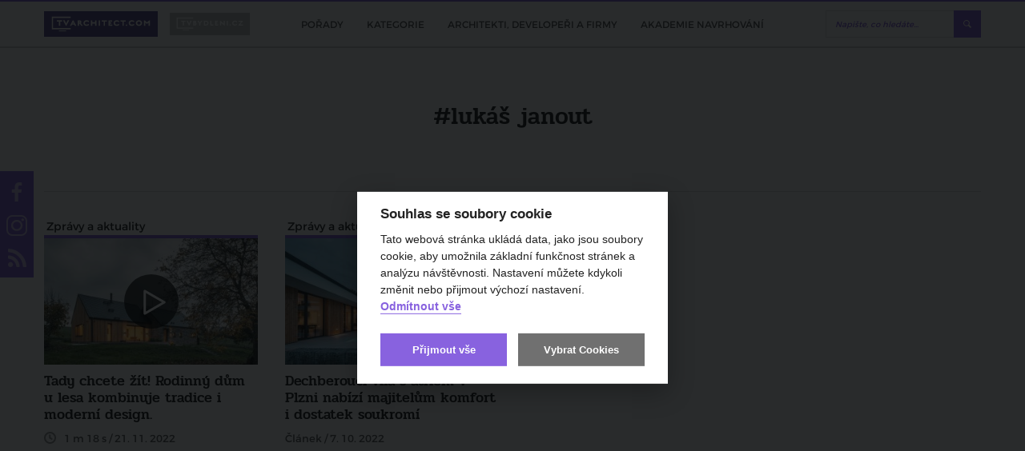

--- FILE ---
content_type: text/html; charset=utf-8
request_url: https://www.tvarchitect.com/tag/lukas-janout/
body_size: 43852
content:
<!DOCTYPE html>
<html lang="cs">
<head>
    <meta charset="utf-8">
    <meta http-equiv="X-UA-Compatible" content="IE=edge">
            <title>lukáš janout | TVarchitect.com</title>
                <meta name="robots" content="index, follow"/>
                <link rel="canonical" href="https://www.tvarchitect.com/tag/lukas-janout//">
    
            <meta name="twitter:card" content="summary_large_image"/>
                <meta property="og:title" content="lukáš janout"/>
        <meta property="twitter:title" content="lukáš janout"/>
        <meta itemprop="name" content="lukáš janout">
    
            <meta property="og:description" content="TV Architect &ndash; luk&aacute;&scaron; janout &raquo; Chcete vědět, co se stav&iacute; ve Va&scaron;&iacute; lokalitě a proč? TV Architect V&aacute;m přin&aacute;&scaron;&iacute; zpravodajstv&iacute; o pl&aacute;nov&aacute;n&iacute; staveb a architektuře v ČR. Jsme kombinace online..."/>
        <meta itemprop="description" content="TV Architect &ndash; luk&aacute;&scaron; janout &raquo; Chcete vědět, co se stav&iacute; ve Va&scaron;&iacute; lokalitě a proč? TV Architect V&aacute;m přin&aacute;&scaron;&iacute; zpravodajstv&iacute; o pl&aacute;nov&aacute;n&iacute; staveb a architektuře v ČR. Jsme kombinace online...">
    
            <meta name="description" content="TV Architect &ndash; luk&aacute;&scaron; janout &raquo; Chcete vědět, co se stav&iacute; ve Va&scaron;&iacute; lokalitě a proč? TV Architect V&aacute;m přin&aacute;&scaron;&iacute; zpravodajstv&iacute; o pl&aacute;nov&aacute;n&iacute; staveb a architektuře v ČR. Jsme kombinace online..."/>
    
            <meta property="og:image" content="https://www.tvarchitect.com/images/social.png"/>
        <meta property="twitter:image" content="https://www.tvarchitect.com/images/social.png"/>
        <meta itemprop="image" content="https://www.tvarchitect.com/images/social.png">
        <meta property="og:url" content="https://www.tvarchitect.com/tag/lukas-janout/"/>

    <meta name="viewport" content="width=device-width, initial-scale=1.0, user-scalable=1">
    <meta name="author" content="Beneš & Michl, www.benes-michl.cz">
    <meta property="fb:app_id" content="488431421492942"/>

    <link rel="alternate" type="application/rss+xml" href="https://www.tvarchitect.com/rss/" />
    
    <link rel="stylesheet" href="https://cdn.jsdelivr.net/gh/orestbida/cookieconsent@v2.7.2/dist/cookieconsent.css">

    <link rel="shortcut icon" type="image/x-icon" href="https://www.tvarchitect.com/favicon.ico?v2">
    <link rel="apple-touch-icon" href="https://www.tvarchitect.com/apple-touch-icon.png?v2">

    <script src="https://cdn.jsdelivr.net/hls.js/latest/hls.min.js"></script>
    <link rel="stylesheet" href="//releases.flowplayer.org/7.2.7/skin/skin.css">

    <link rel="stylesheet" href="https://www.tvarchitect.com/public/main.css?v1751974902" media="screen">
    <link rel="stylesheet" href="https://www.tvarchitect.com/public/print.css?v1751974902" media="print">

    <script src="https://ajax.googleapis.com/ajax/libs/jquery/3.2.1/jquery.min.js"></script>
    <script>!window.jQuery && document.write("<script src='https://www.tvarchitect.com/public/jquery-3.2.1.min.js'><\/script>")</script>
    <script src="https://cdn.jsdelivr.net/npm/hls.js@0.11.0/dist/hls.light.min.js"></script>
    <script src="//releases.flowplayer.org/7.2.7/commercial/flowplayer.min.js"></script>
    <script src="//releases.flowplayer.org/vod-quality-selector/flowplayer.vod-quality-selector.js"></script>

    <link rel="alternate" type="application/rss+xml" href="https://www.tvarchitect.com/rss/" title="Všechny informace" />
    
    
        <script>
            if (!document.implementation.hasFeature("http://www.w3.org/TR/SVG11/feature#Image", "1.1")) {
                document.documentElement.className = "no-svg";
            }
        </script>

        <!-- Google Tag Manager -->
        <script type="text/plain" data-cookiecategory="gtm">(function(w,d,s,l,i){w[l]=w[l]||[];w[l].push({'gtm.start':
                    new Date().getTime(),event:'gtm.js'});var f=d.getElementsByTagName(s)[0],
                j=d.createElement(s),dl=l!='dataLayer'?'&l='+l:'';j.async=true;j.src=
                'https://www.googletagmanager.com/gtm.js?id='+i+dl;f.parentNode.insertBefore(j,f);
            })(window,document,'script','dataLayer','GTM-5734ZR7');
        </script>
        <!-- End Google Tag Manager -->

    
    <script>
        var home_url = 'https://www.tvarchitect.com/';
        var domain = '';
        var current_page = 'https://www.tvarchitect.com/tag/lukas-janout/';
        var translate = {"agreement_required":"Bez souhlasu s V\u0161eobecn\u00fdmi obchodn\u00edmi podm\u00ednkami nelze pokra\u010dovat.","alphabeth_name_url":"abecedne","article_name_url":"clanek","author":"Autor","cc_accept_all":"P\u0159ijmout v\u0161e","cc_close":"Zav\u0159\u00edt","cc_cookie_preferences":"P\u0159edvolby soubor\u016f cookie","cc_cookie_settings":"Nastaven\u00ed Cookies","cc_cookies_description":"Tato webov\u00e1 str\u00e1nka ukl\u00e1d\u00e1 data, jako jsou soubory cookie, aby umo\u017enila z\u00e1kladn\u00ed funk\u010dnost str\u00e1nek a anal\u00fdzu n\u00e1v\u0161t\u011bvnosti. Nastaven\u00ed m\u016f\u017eete kdykoli zm\u011bnit nebo p\u0159ijmout v\u00fdchoz\u00ed nastaven\u00ed.\r\n<br>\r\n<button id=\"decline-cookies\" type=\"button\" class=\"cc-link\">Odm\u00edtnout v\u0161e<\/button>","cc_more_info_description":"Pro v\u00edce informac\u00ed o mo\u017enosti nastaven\u00ed cookies m\u016f\u017eete vyu\u017e\u00edt odkaz <a class=\"cc-link\" href=\"https:\/\/www.tvarchitect.com\/zasady-pouzivani-souboru-cookie\/\">zde<\/a>.","cc_more_info_title":"V\u00edce informac\u00ed","cc_reject_all":"Odm\u00edtnout v\u0161e","cc_save_settings":"Ulo\u017eit nastaven\u00ed","cc_usage_description":"S v\u00fdjimkou z\u00e1kladn\u00edch soubor\u016f cookie (nezbytn\u011b nutn\u00fdch), kter\u00e9 jsou nezbytn\u00e9 pro fungov\u00e1n\u00ed webov\u00e9 str\u00e1nky, soubory cookie nastav\u00edme do va\u0161eho po\u010d\u00edta\u010de, telefonu nebo za\u0159\u00edzen\u00ed a\u017e po z\u00edsk\u00e1n\u00ed va\u0161eho souhlasu. Pro ka\u017edou kategorii si m\u016f\u017eete vybrat, zda se chcete p\u0159ihl\u00e1sit\/odhl\u00e1sit, kdykoli budete cht\u00edt, sta\u010d\u00ed v z\u00e1pat\u00ed webu zvolit mo\u017enost Nastaven\u00ed cookies","cc_usage_title":"Souhlas se soubory cookie","cc_we_use_cookies":"Souhlas se soubory cookie","cin_incorrect":"I\u010cO firmy je zadan\u00e9 ve \u0161patn\u00e9m tvaru.","close":"zav\u0159\u00edt","content_article_title":"\u010cl\u00e1nek","content_gallery_title":"Fotogalerie","content_profil_title":"Profil","created_in":"Vytvo\u0159eno v","customer_exists":"U\u017eivatel s t\u00edmto emailem ji\u017e existuje.","default_sort":"V\u00fdchoz\u00ed","description_title":"Popis","discussion":"Diskuze","email_incorrect":"Zadejte pros\u00edm email ve spr\u00e1vn\u00e9m tvaru.","email_required":"Zadejte pros\u00edm sv\u016fj email.","enter_password":"Zadejte heslo","follow_also":"Sledujte tak\u00e9","follow_news":"Odeb\u00edrat novinky","footer_follow":"Sledujte n\u00e1s na","forgotten_password":"Zapomenut\u00e9 heslo","form_login_header":"Ji\u017e m\u00e1te registraci? P\u0159ihlaste se kliknut\u00edm zde!","form_login_submit":"P\u0159ihl\u00e1sit se","form_registration_header":"Z\u00edskejte p\u0159\u00edstup k cel\u00e9mu kurzu 11 lekc\u00ed","form_registration_standard_price":"5 500 K\u010d","form_registration_standard_price_text":"Standardn\u00ed cena osobn\u00edch kurz\u016f je","form_registration_submit":"Absolvujte kurz 11 lekc\u00ed nyn\u00ed za zv\u00fdhodn\u011bnou cenu","form_registration_switch":"Je\u0161t\u011b nem\u00e1te p\u0159ihla\u0161ovac\u00ed \u00fadaje? Zaregistrujte se kliknut\u00edm zde.","form_registration_vat_inc":"K\u010d v\u010d.\u00a0DPH","full_name_required":"Zadejte pros\u00edm Va\u0161e cel\u00e9 jm\u00e9no odd\u011blen\u00e9 mezerou.","home_most_recent_title":"Nejnov\u011bj\u0161\u00ed","home_most_viewed_title":"Nejsledovan\u011bj\u0161\u00ed","home_news_upradetes_title":"Zpr\u00e1vy a aktuality","channel_list_title":"Seznam po\u0159ad\u016f","channel_title":"Po\u0159ad","choose_section":"Vybrat sekci","inactive_account":"\u00da\u010det bohu\u017eel nen\u00ed aktivovan\u00fd.","input_company":"Nakupujete na firmu? Zadejte I\u010c (nepovinn\u00e9)","input_condition_agreement":"Souhlas\u00edm s <a href=\"\/obchodni-podminky\" target=\"_blank\">V\u0161eobecn\u00fdmi obchodn\u00edmi podm\u00ednkami<\/a>","input_email":"Email","input_name":"Jm\u00e9no a p\u0159\u00edjmen\u00ed","input_new_password":"Vytvo\u0159te si vlastn\u00ed heslo, kter\u00fdm se budete p\u0159ihla\u0161ovat","input_newsletter_agreement":"Nesouhlas\u00edm se zas\u00edl\u00e1m novinek pravideln\u00fdm newsletterem","input_password":"Heslo","input_password_validate":"Heslo pro kontrolu","login":"P\u0159ihl\u00e1sit","logo_claim":"Spojujeme sv\u011bt architektury","logout":"Odhl\u00e1sit se","missing_pass":"Nen\u00ed zadan\u00e9 heslo.","more":"v\u00edce","more_channels":"V\u00edce po\u0159ad\u016f","more_news":"v\u00edce novinek","more_news_updates":"V\u00edce","most_recent_name_url":"nejnovejsi","most_viewed_name_url":"nejsledovanejsi","name_required":"Zadejte pros\u00edm sv\u00e9 cel\u00e9 jm\u00e9no.","name_url_profile":"profil","name_url_subscribe":"odber-novinek","new_password_success":"Heslo bylo \u00fasp\u011b\u0161n\u011b zm\u011bn\u011bno. <a href=\"https:\/\/tvarchitect.com\/channel\/akademie-navrhovani\/\">Pokra\u010dujte na videa <\/a>","news_updates_name_url":"zpravy-a-aktuality","newsletter":"Odb\u011br novinek","newsletter_description":"Zaj\u00edmaj\u00ed V\u00e1s\u00a0novinky ze\u00a0sv\u011bta architektury, stavebnictv\u00ed a\u00a0developmentu?<br>\r\nZanechte n\u00e1m\u00a0sv\u016fj\u00a0e-mail a\u00a0nic\u00a0V\u00e1m\u00a0neunikne!","newsletter_email_error":"Zadali jste neplatnou e-mailovou adresu.","newsletter_email_success":"V\u00e1\u0161 e-mail byl \u00fasp\u011b\u0161n\u011b zaregistrov\u00e1n.","newsletter_placeholder":"Chci odeb\u00edrat novinky","newsletter_placeholder_email":"V\u00e1\u0161 e-mail","next_content":"Dal\u0161\u00ed obsah","no_email_found":"Zadan\u00fd email neexistuje v datab\u00e1zi.","no_result":"\u017d\u00e1dn\u00e1 videa","no_user_found":"U\u017eivatel s t\u00edmto emailem nebyl nalezen.","only_lang_videos":"Jen videa v CZ","other_channels":"Dal\u0161\u00ed po\u0159ady","paid_section_pending_subject":"Zm\u011bna stavu platby","paid_section_repeat_subject":"Mo\u017enost opakovat platbu","paid_section_success_subject":"V\u00edtejte v Akademii navrhov\u00e1n\u00ed","partners_title":"Partne\u0159i","password_change":"Zm\u011bnit heslo","password_length":"D\u00e9lka hesla mus\u00ed b\u00fdt alespo\u0148 8 znak\u016f.","password_recovery":"Obnova hesla","password_recovery_success":"Odkaz pro zm\u011bnu hesla byl odesl\u00e1n.","password_required":"Zadejte pros\u00edm heslo k \u00fa\u010dtu.","password_verify":"Zadejte pros\u00edm sv\u00e9 heslo pro kontrolu.","password_wrong":"Heslo k \u00fa\u010dtu nen\u00ed spr\u00e1vn\u00e9.","passwords_not_same":"Zadan\u00e1 hesla se neshoduj\u00ed.","payment_pending_header":"\u010cek\u00e1me na p\u0159ips\u00e1n\u00ed platby","payment_pending_link":"Stav platby m\u016f\u017eete zj\u00edstit zde","payment_pending_text":"\u010c\u00e1stka za plnou verzi Akademii navrhov\u00e1n\u00ed zat\u00edm nedorazila na n\u00e1\u0161 \u00fa\u010det. Jakmile bude transakce prost\u0159ednictv\u00edm platebn\u00ed br\u00e1ny GoPay dokon\u010dena, bude V\u00e1\u0161 \u00fa\u010det aktivov\u00e1n.","payment_success_header":"Platba \u00fasp\u011b\u0161n\u00e1","payment_success_text":"Poda\u0159ilo se realizovat platbu. M\u016f\u017eete se p\u0159ihl\u00e1sit a sledovat plnou verzi Akademie navrhov\u00e1n\u00ed. ","popup_paid_section_show":"Absolvovat cel\u00fd kurz jen za","popup_short_video_button":"P\u0159ej\u00edt k p\u0159ihl\u00e1\u0161en\u00ed","popup_short_video_show":"Z\u00edskat p\u0159\u00edstup k cel\u00e9mu kurzu","popup_short_video_text":"Pro zhl\u00e9dnut\u00ed cel\u00e9ho videa se mus\u00edte p\u0159ihl\u00e1sit.","profiles_list_title":"Seznam profil\u016f","project_title":"Projekt","read_more":"\u010d\u00edst v\u00edce","recommended":"Doporu\u010dujeme","redakce_sk":"SK redakce TV Architect","registration":"Registrace","registration_confirmation_subject":"Akademie navrhov\u00e1n\u00ed interi\u00e9r\u016f - Potvrzen\u00ed registrace","review_add":"P\u0159idat recenzi","review_bad_stars":"Po\u010det hv\u011bzdi\u010dek nespad\u00e1 do povolen\u00e9ho intervalu.","review_edit_disabled":"Recenzi aktu\u00e1ln\u011b nelze editovat.","review_exists":"Va\u0161e recenze ji\u017e byla ulo\u017eena. Recenzi nelze editovat.","review_form_header":"Recenze Akademie navrhov\u00e1n\u00ed","review_header":"Zku\u0161enosti absolvent\u016f","review_long_text":"Zadan\u00fd text je p\u0159\u00edli\u0161 dlouh\u00fd.","review_no_stars":"Pros\u00edm zadejte po\u010det hv\u011bzdi\u010dek.","review_no_text":"Pros\u00edm zadejte text recenze.","review_stars":"Po\u010det hv\u011bzdi\u010dek *","review_submit":"Odeslat recenzi","review_success":"Recenze byla \u00fasp\u011b\u0161n\u011b p\u0159id\u00e1na.","review_text":"Text recenze *","search_articles_name_url":"clanky","search_articles_title":"\u010cl\u00e1nky","search_btn":"Vyhledat","search_categories_name_url":"kategorie","search_category_title":"Po\u0159ady","search_contents_name_url":"obsah","search_channels_title":"Po\u0159ady","search_more":"V\u00edce","search_more_articles":"V\u00edce \u010dl\u00e1nk\u016f","search_name_url":"vyhledavani","search_profile_name_url":"profil","search_profile_title":"Profily","search_title":"Vyhled\u00e1v\u00e1n\u00ed","search_videos_title":"Videa","share":"Sd\u00edlet na","share_copy_clipboard":"Zkop\u00edrovat do schr\u00e1nky","share_copy_code":"K\u00f3d byl zkop\u00edrov\u00e1n","share_link_title":"Vlo\u017eit","share_title":"Vlo\u017ete video na sv\u016fj web","sort_alphabeth":"Abecedn\u011b","sort_by":"\u0158adit dle","submenu_categories":"Podkategorie","submenu_recent":"Nejnov\u011bj\u0161\u00ed videa v kategorii","subscribe_newsletters":"Odeb\u00edrat novinky","tag_next":"dal\u0161\u00ed","token_expired":"Token pro obnovu hesla nen\u00ed spr\u00e1vn\u00fd nebo ji\u017e vypr\u0161ela expirace.","video_name_url":"video","wrong_pass":"Chybn\u011b zadan\u00e9 heslo."};
    </script>

        </head>
<body>

    <!-- Google Tag Manager (noscript) -->
    <noscript><iframe src="https://www.googletagmanager.com/ns.html?id=GTM-5734ZR7"
                      height="0" width="0" style="display:none;visibility:hidden"></iframe></noscript>
<!-- End Google Tag Manager (noscript) -->

    <div id="fb-root"></div>
    <script type="text/plain" data-cookiecategory="gtm">(function (d, s, id) {
            var js, fjs = d.getElementsByTagName(s)[0];
            if (d.getElementById(id)) return;
            js = d.createElement(s);
            js.id = id;

        js.src = "//connect.facebook.net/cs_CZ/sdk.js#xfbml=1&version=v2.9&appId=488431421492942";


            fjs.parentNode.insertBefore(js, fjs);
        }(document, 'script', 'facebook-jssdk'));</script>


    
        <script>
            (function(i,s,o,g,r,a,m){i['GoogleAnalyticsObject']=r;i[r]=i[r]||function(){
                (i[r].q=i[r].q||[]).push(arguments)},i[r].l=1*new Date();a=s.createElement(o),
                m=s.getElementsByTagName(o)[0];a.async=1;a.src=g;m.parentNode.insertBefore(a,m)
            })(window,document,'script','https://www.google-analytics.com/analytics.js','ga');

            ga('create', 'UA-108010315-1', 'auto', {
                'anonymizeIp': true,
                'storage': 'none'
            });
            ga('send', 'pageview');
        </script>
    

<div class="topbar">
    <div class="topbar__in">
        <div class="topbar__list">
            <li class="topbar__item">
                <a href="https://www.tvarchitect.com/" class="topbar__link  topbar__link--active" title="tvarchitect.com">
                    <img src="https://www.tvarchitect.com/images/logo-tvarchitect-com.svg?v3" alt="tvarchitect.com" title="tvarchitect.com"
                         style="height:28px;">
                </a>
            </li>
            <li class="topbar__item">
                <a href="https://www.tvbydleni.cz/" class="topbar__link" title="tvbydleni.cz">
                    <img src="https://www.tvarchitect.com/images/logo-tvbydleni.svg?v2" alt="tvbydleni.cz" title="tvbydleni.cz"
                         style="width: 100px; height:28px;">
                </a>
            </li>
        </div>

        <div class="topbar__nav">
            <div class="nav">
                <div class="nav__in">
                    <div class="nav__overlay"></div>
                    <div class="nav__toggle">
                        <span class="nav__burger"></span>
                        <span class="nav__burger"></span>
                        <span class="nav__burger"></span>
                        <span class="nav__toggle__text">MENU</span>
                    </div>
                    <div class="nav__list">
                        <ul>
                                                            <li class="nav__item ">
                                    <a href="https://www.tvarchitect.com/channel/"
                                       title="Pořady">
                                        <span class="nav__title">
                                            Pořady
                                        </span>
                                    </a>

                                </li>
                                                            <li class="nav__item ">
                                    <a href="https://www.tvarchitect.com/architektura-a-development/"
                                       title="Kategorie">
                                        <span class="nav__title">
                                            Kategorie
                                        </span>
                                    </a>

                                </li>
                                                            <li class="nav__item ">
                                    <a href="https://www.tvarchitect.com/profil/"
                                       title="Architekti, developeři a firmy">
                                        <span class="nav__title">
                                            Architekti, developeři a firmy
                                        </span>
                                    </a>

                                </li>
                                                            <li class="nav__item ">
                                    <a href="https://www.tvarchitect.com/channel/akademie-navrhovani/"
                                       title="Akademie navrhování">
                                        <span class="nav__title">
                                            Akademie navrhování
                                        </span>
                                    </a>

                                </li>
                            
                            <li class="nav__item nav__item--subscribe--new">
                                <a class="btn btn--subscribe popup-show-float" href="#subscribe" title="ODEBÍRAT NOVINKY">
                                    ODEBÍRAT NOVINKY
                                </a>
                            </li>
                        </ul>
                    </div>
                </div>
            </div><!--/.nav-->
        </div>

        <div class="head__search">
            <div class="head__search__overlay"></div>
            <div class="head__search__toggle"></div>
            <div class="head__search__form">
                <form action="https://www.tvarchitect.com/vyhledavani/">
                    <input type="text" name="q" autocomplete="off" id="search" placeholder="Napište, co hledáte...">
                    <input type="submit" value="Hledej">
                </form>
            </div>
        </div>
            </div>
</div>

<div class="head">
    <a class="head__subscribe popup-show-float" href="#subscribe" title="ODEBÍRAT NOVINKY">
        ODEBÍRAT NOVINKY
    </a>

</div><!--/.head-->



    <div class="crumbs">
            <div class="crumbs__placeholder">&nbsp;</div>
    </div>
<div class="main">
    <div class="intro">
    <h1 title="lukáš janout">#lukáš janout</h1>
</div>

    <div class="video">
        <div class="video__list video__list--compact">
            
                        <div class="video__item  video__item--video">
                <span class="video__cat">
                                            Zprávy a aktuality
                                    </span>
                                <a href="https://www.tvarchitect.com/video/rodinny-dum-u-lesa-kombinuje-tradice-i-moderni-design/"
                   class="video__link">
                    <div class="video__img ">
                        <img src="https://www.tvarchitect.com/rodinny-dum-u-lesa-kombinuje-tradice-i-moderni-design-photo-v-4708-316-187-.jpeg"
                             alt="Tady chcete žít! Rodinný dům u lesa kombinuje tradice i moderní design." title="Tady chcete žít! Rodinný dům u lesa kombinuje tradice i moderní design.">
                    </div>

                    
                    <div class="video__title">
                                                <h3 title="Tady chcete žít! Rodinný dům u lesa kombinuje tradice i moderní design.">
                            Tady chcete žít! Rodinný dům u lesa kombinuje tradice i moderní design.
                        </h3>
                    </div>
                                                                                                            <div class="video__meta">
                                                            1 m 18 s                                 / 21. 11. 2022                                                            </div>
                                                                    </a>
            </div><!--/.video__item-->

                                                    
                                                                    <div class="video__item  video__item--article">
                <span class="video__cat">
                                            Zprávy a aktuality
                                    </span>
                                <a href="https://www.tvarchitect.com/clanek/dechberouci-vila-s-atriem-v-plzni-nabizi-majitelum-komfort-i-dostatek-soukromi/"
                   class="video__link">
                    <div class="video__img ">
                        <img src="https://www.tvarchitect.com/dechberouci-vila-s-atriem-v-plzni-nabizi-majitelum-komfort-i-dostatek-soukromi-photo-v-4646-316-187-.jpeg"
                             alt="Dechberoucí vila s atriem v Plzni nabízí majitelům komfort i dostatek soukromí" title="Dechberoucí vila s atriem v Plzni nabízí majitelům komfort i dostatek soukromí">
                    </div>

                    
                    <div class="video__title">
                                                <h3 title="Dechberoucí vila s atriem v Plzni nabízí majitelům komfort i dostatek soukromí">
                            Dechberoucí vila s atriem v Plzni nabízí majitelům komfort i dostatek soukromí
                        </h3>
                    </div>
                                                                            <div class="video__meta">
                                Článek
                                  / 7. 10. 2022                            </div>
                                        </a>
            </div><!--/.video__item-->

                                                    
                                                        
                    </div><!--/.video__list-->
    </div>
    <!--/.video-->

                

</div><!--/.main-->

<div class="foot">
    <div class="foot__in">
        <div class="foot__logo">
                            <a href="https://www.tvarchitect.com/" title="TVbydleni.cz">
                    <img src="https://www.tvarchitect.com/images/logo-foot.svg" alt="TVbydleni.cz" title="TVbydleni.cz">
                </a>
                <div class="foot__claim">Spojujeme svět architektury</div>
                    </div>

                    <div class="foot__nav foot__nav--1">
<h4>O nás</h4>
<ul>
<ul>
<li><a href="https://www.tvarchitect.com/provozovatel/">Provozovatel</a></li>
<li><a href="https://www.tvarchitect.com/kontakt/">Kontakt</a></li>
<li><a href="https://www.tvarchitect.com/predstaveni-tv-a-oblibenych-poradu/">Spolupracujte s námi</a></li>
</ul>
</ul>
</div>
<div class="foot__nav foot__nav--2">
<h4>O portálu</h4>
<ul>
<li><a href="https://www.tvarchitect.com/obchodni-podminky/">Obchodní podmínky</a></li>
<li><a href="https://www.tvarchitect.com/ochrana-osobnich-udaju/">Ochrana osobních údajů</a></li>
</ul>
</div>
<div class="foot__nav foot__nav--3">
<h4>Hledáte inspiraci pro bydlení?</h4>
<ul>
<ul>
<li><a href="https://www.tvbydleni.cz" target="_blank" rel="noopener noreferrer">www.TVbydleni.cz</a></li>
</ul>
</ul>
</div>
                <div class="foot__social">
                <h4 title="Sledujte nás na">Sledujte nás na</h4>
            <div class="foot__social__icons">
                                    <a href="https://www.facebook.com/tvarchitect/" class="foot-fcb" target="_blank" title="facebook">facebook</a>
                                                    <a href="https://www.instagram.com/tvarchitect/" class="foot-instagram" target="_blank" title="instagram">instagram</a>
                                                                <a href="https://www.tvarchitect.com/rss/" class="foot-rss" target="_blank" title="rss">rss</a>
            </div>
        </div>
        <div class="row foot__wrapper">
            <div class="col-xs-12">
                <hr>
            </div>
            <div class="col-md-8">
                <div class="foot__law">
                    <a href="javascript:void(0);" aria-label="Nastavení Cookies" data-cc="c-settings">Nastavení Cookies</a>
                </div>
            </div>
            <div class="col-md-4">
                <div class="foot__copy">
                    &copy; 2026 Living Media s.r.o.<br>
                    Vytvořeno v <a href="https://www.benes-michl.cz" target="_blank" title="Beneš & Michl">Beneš & Michl</a>
                </div>
            </div>
        </div>
    </div>
</div>

<div class="popup" id="subscribe" style="display: none">
    <div class="popup__in">
        <h2 title="Odběr novinek">Odběr novinek</h2>
        <form action="#" class="newsletter-form">
            <div class="notice success">
                Váš e-mail byl úspěšně zaregistrován.
            </div>

            <div class="notice error">
                Zadali jste neplatnou e-mailovou adresu.
            </div>
            <div class="newsletter-form-visible">
                <div class="form__row">
                    <div class="form__field newsletter-form">
                        <input type="email" name="param[email]" placeholder="Váš e-mail">
                    </div>
                </div>
                <div class="form__row">
                    <div class="form__field text-center">
                        <input type="submit" value="Chci odebírat novinky" class="btn--primary">
                    </div>
                </div>
            </div>
        </form>
        <p class="popup__note">
            Přihlášením k odběru videí souhlasím se <a href="https://www.tvarchitect.com/souhlas-se-zpracovanim-osobnich-udaju/" target="_blank">zpracováním osobních údajů</a>.
        </p>
    </div>
</div>
<div class="popup" id="form-popup" style="display: none">
    <div class="popup__in">
        
        <p class="popup__lead">
        <h3 class="text-center">
                    </h3>
        </p>

        <form action="#" class="interest-popup-form" id="interest-form">
            <input type="hidden" name="param[url]" value="https://www.tvarchitect.com//tag/lukas-janout">
            <input type="hidden" name="param[title]" value="lukáš janout">
            <input type="hidden" name="param[type]" value="" id="interest-popup-type">
            <div class="notice success">
                Děkujeme za odeslání.
            </div>


            <div class="interest-form-visible">
                <div class="form__row">
                    <div class="form__field newsletter-form">
                        <label for="form-company">Název společnosti / projektu*:</label>
                        <input type="text" name="param[company]" placeholder=""  required id="form-company">
                    </div>
                </div>
                <div class="form__row">
                    <div class="form__field newsletter-form">
                        <label for="form-name">Jméno a příjmení*:</label>
                        <input type="text" name="param[name]" placeholder="" required id="form-name">
                    </div>
                </div>
                <div class="form__row">
                    <div class="form__field newsletter-form">
                        <label for="form-email">Váš e-mail*:</label>
                        <input type="email" name="param[email]" placeholder="" required id="form-email">
                    </div>
                </div>
                <div class="form__row">
                    <div class="form__field newsletter-form">
                        <label for="form-phone">Telefon*</label>
                        <input type="text" name="param[phone]" placeholder="" required id="form-phone">
                    </div>
                </div>
                <p>* povinné položky</p>

                <div class="notice error">
                    Zadejte platnou e-mailovou adresu.
                </div>

                <div class="form__row">
                    <div class="form__field text-center">
                        <input type="submit" value="Odeslat" class="btn--primary btn--big">
                    </div>
                </div>
            </div>
        </form>
        <p class="popup__note">
            Odesláním formuláře souhlasím se <a
                    href="https://www.tvbydleni.cz/souhlas-se-zpracovanim-osobnich-udaju/" target="_blank">zpracováním
                osobních údajů</a>.
        </p>
    </div>
</div>
<div class="popup" id="subscribe--auto" style="display: none">
    <div class="popup__in">
        <p class="popup__lead text-center">
            Zajímají Vás novinky ze světa architektury, stavebnictví a developmentu?<br>
Zanechte nám svůj e-mail a nic Vám neunikne!
        </p>
        <form action="#" class="newsletter-form">
            <div class="notice success">
                Váš e-mail byl úspěšně zaregistrován.
            </div>

            <div class="notice error">
                Zadali jste neplatnou e-mailovou adresu.
            </div>
            <div class="newsletter-form-visible">
                <div class="form__row">
                    <div class="form__field newsletter-form">
                        <input type="email" name="param[email]" placeholder="Váš e-mail">
                    </div>
                </div>
                <div class="form__row">
                    <div class="form__field text-center">
                        <input type="submit" value="Chci odebírat novinky" class="btn--primary btn--big">
                    </div>
                </div>
            </div>
        </form>
        <p class="popup__note">
            Přihlášením k odběru videí souhlasím se <a href="https://www.tvarchitect.com/souhlas-se-zpracovanim-osobnich-udaju/" target="_blank">zpracováním osobních údajů</a>.
        </p>

    </div>
</div>


<div class="social">
            <a href="https://www.facebook.com/tvarchitect/" target="_blank">
            <span class="social-fcb">
                facebook
            </span>
        </a>
                <a href="https://www.instagram.com/tvarchitect/" target="_blank">
            <span class="social-instagram">
                instagram
            </span>
        </a>
                <a href="https://www.tvarchitect.com/rss/" target="_blank">
            <span class="social-rss">
                RSS
            </span>
    </a>
</div>

    <div id="slideup">
        <div class="image-box">
            <div class="image-box__in">
                                    <a href="https://www.tvarchitect.com/redirect/927/?url=https%3A%2F%2Fforpasiv.cz%2F" target="_blank">
                                    <img class="image-box__image-desktop" src="https://www.tvarchitect.com/photo-b-1848--.jpg?t=1768896943" alt="" title="">
                    <img class="image-box__image-mobile" src="https://www.tvarchitect.com/photo-b-1849--.jpg?t=1768896943" alt="" title="">
                                    </a>
                            </div>
        </div>
        <a class="close">Zavřít reklamu</a>
    </div>
    <div class="slideup-bg"></div>

<script>var Engine_lang = {"agreement_required":"Bez souhlasu s V\u0161eobecn\u00fdmi obchodn\u00edmi podm\u00ednkami nelze pokra\u010dovat.","alphabeth_name_url":"abecedne","article_name_url":"clanek","author":"Autor","cc_accept_all":"P\u0159ijmout v\u0161e","cc_close":"Zav\u0159\u00edt","cc_cookie_preferences":"P\u0159edvolby soubor\u016f cookie","cc_cookie_settings":"Nastaven\u00ed Cookies","cc_cookies_description":"Tato webov\u00e1 str\u00e1nka ukl\u00e1d\u00e1 data, jako jsou soubory cookie, aby umo\u017enila z\u00e1kladn\u00ed funk\u010dnost str\u00e1nek a anal\u00fdzu n\u00e1v\u0161t\u011bvnosti. Nastaven\u00ed m\u016f\u017eete kdykoli zm\u011bnit nebo p\u0159ijmout v\u00fdchoz\u00ed nastaven\u00ed.\r\n<br>\r\n<button id=\"decline-cookies\" type=\"button\" class=\"cc-link\">Odm\u00edtnout v\u0161e<\/button>","cc_more_info_description":"Pro v\u00edce informac\u00ed o mo\u017enosti nastaven\u00ed cookies m\u016f\u017eete vyu\u017e\u00edt odkaz <a class=\"cc-link\" href=\"https:\/\/www.tvarchitect.com\/zasady-pouzivani-souboru-cookie\/\">zde<\/a>.","cc_more_info_title":"V\u00edce informac\u00ed","cc_reject_all":"Odm\u00edtnout v\u0161e","cc_save_settings":"Ulo\u017eit nastaven\u00ed","cc_usage_description":"S v\u00fdjimkou z\u00e1kladn\u00edch soubor\u016f cookie (nezbytn\u011b nutn\u00fdch), kter\u00e9 jsou nezbytn\u00e9 pro fungov\u00e1n\u00ed webov\u00e9 str\u00e1nky, soubory cookie nastav\u00edme do va\u0161eho po\u010d\u00edta\u010de, telefonu nebo za\u0159\u00edzen\u00ed a\u017e po z\u00edsk\u00e1n\u00ed va\u0161eho souhlasu. Pro ka\u017edou kategorii si m\u016f\u017eete vybrat, zda se chcete p\u0159ihl\u00e1sit\/odhl\u00e1sit, kdykoli budete cht\u00edt, sta\u010d\u00ed v z\u00e1pat\u00ed webu zvolit mo\u017enost Nastaven\u00ed cookies","cc_usage_title":"Souhlas se soubory cookie","cc_we_use_cookies":"Souhlas se soubory cookie","cin_incorrect":"I\u010cO firmy je zadan\u00e9 ve \u0161patn\u00e9m tvaru.","close":"zav\u0159\u00edt","content_article_title":"\u010cl\u00e1nek","content_gallery_title":"Fotogalerie","content_profil_title":"Profil","created_in":"Vytvo\u0159eno v","customer_exists":"U\u017eivatel s t\u00edmto emailem ji\u017e existuje.","default_sort":"V\u00fdchoz\u00ed","description_title":"Popis","discussion":"Diskuze","email_incorrect":"Zadejte pros\u00edm email ve spr\u00e1vn\u00e9m tvaru.","email_required":"Zadejte pros\u00edm sv\u016fj email.","enter_password":"Zadejte heslo","follow_also":"Sledujte tak\u00e9","follow_news":"Odeb\u00edrat novinky","footer_follow":"Sledujte n\u00e1s na","forgotten_password":"Zapomenut\u00e9 heslo","form_login_header":"Ji\u017e m\u00e1te registraci? P\u0159ihlaste se kliknut\u00edm zde!","form_login_submit":"P\u0159ihl\u00e1sit se","form_registration_header":"Z\u00edskejte p\u0159\u00edstup k cel\u00e9mu kurzu 11 lekc\u00ed","form_registration_standard_price":"5 500 K\u010d","form_registration_standard_price_text":"Standardn\u00ed cena osobn\u00edch kurz\u016f je","form_registration_submit":"Absolvujte kurz 11 lekc\u00ed nyn\u00ed za zv\u00fdhodn\u011bnou cenu","form_registration_switch":"Je\u0161t\u011b nem\u00e1te p\u0159ihla\u0161ovac\u00ed \u00fadaje? Zaregistrujte se kliknut\u00edm zde.","form_registration_vat_inc":"K\u010d v\u010d.\u00a0DPH","full_name_required":"Zadejte pros\u00edm Va\u0161e cel\u00e9 jm\u00e9no odd\u011blen\u00e9 mezerou.","home_most_recent_title":"Nejnov\u011bj\u0161\u00ed","home_most_viewed_title":"Nejsledovan\u011bj\u0161\u00ed","home_news_upradetes_title":"Zpr\u00e1vy a aktuality","channel_list_title":"Seznam po\u0159ad\u016f","channel_title":"Po\u0159ad","choose_section":"Vybrat sekci","inactive_account":"\u00da\u010det bohu\u017eel nen\u00ed aktivovan\u00fd.","input_company":"Nakupujete na firmu? Zadejte I\u010c (nepovinn\u00e9)","input_condition_agreement":"Souhlas\u00edm s <a href=\"\/obchodni-podminky\" target=\"_blank\">V\u0161eobecn\u00fdmi obchodn\u00edmi podm\u00ednkami<\/a>","input_email":"Email","input_name":"Jm\u00e9no a p\u0159\u00edjmen\u00ed","input_new_password":"Vytvo\u0159te si vlastn\u00ed heslo, kter\u00fdm se budete p\u0159ihla\u0161ovat","input_newsletter_agreement":"Nesouhlas\u00edm se zas\u00edl\u00e1m novinek pravideln\u00fdm newsletterem","input_password":"Heslo","input_password_validate":"Heslo pro kontrolu","login":"P\u0159ihl\u00e1sit","logo_claim":"Spojujeme sv\u011bt architektury","logout":"Odhl\u00e1sit se","missing_pass":"Nen\u00ed zadan\u00e9 heslo.","more":"v\u00edce","more_channels":"V\u00edce po\u0159ad\u016f","more_news":"v\u00edce novinek","more_news_updates":"V\u00edce","most_recent_name_url":"nejnovejsi","most_viewed_name_url":"nejsledovanejsi","name_required":"Zadejte pros\u00edm sv\u00e9 cel\u00e9 jm\u00e9no.","name_url_profile":"profil","name_url_subscribe":"odber-novinek","new_password_success":"Heslo bylo \u00fasp\u011b\u0161n\u011b zm\u011bn\u011bno. <a href=\"https:\/\/tvarchitect.com\/channel\/akademie-navrhovani\/\">Pokra\u010dujte na videa <\/a>","news_updates_name_url":"zpravy-a-aktuality","newsletter":"Odb\u011br novinek","newsletter_description":"Zaj\u00edmaj\u00ed V\u00e1s\u00a0novinky ze\u00a0sv\u011bta architektury, stavebnictv\u00ed a\u00a0developmentu?<br>\r\nZanechte n\u00e1m\u00a0sv\u016fj\u00a0e-mail a\u00a0nic\u00a0V\u00e1m\u00a0neunikne!","newsletter_email_error":"Zadali jste neplatnou e-mailovou adresu.","newsletter_email_success":"V\u00e1\u0161 e-mail byl \u00fasp\u011b\u0161n\u011b zaregistrov\u00e1n.","newsletter_placeholder":"Chci odeb\u00edrat novinky","newsletter_placeholder_email":"V\u00e1\u0161 e-mail","next_content":"Dal\u0161\u00ed obsah","no_email_found":"Zadan\u00fd email neexistuje v datab\u00e1zi.","no_result":"\u017d\u00e1dn\u00e1 videa","no_user_found":"U\u017eivatel s t\u00edmto emailem nebyl nalezen.","only_lang_videos":"Jen videa v CZ","other_channels":"Dal\u0161\u00ed po\u0159ady","paid_section_pending_subject":"Zm\u011bna stavu platby","paid_section_repeat_subject":"Mo\u017enost opakovat platbu","paid_section_success_subject":"V\u00edtejte v Akademii navrhov\u00e1n\u00ed","partners_title":"Partne\u0159i","password_change":"Zm\u011bnit heslo","password_length":"D\u00e9lka hesla mus\u00ed b\u00fdt alespo\u0148 8 znak\u016f.","password_recovery":"Obnova hesla","password_recovery_success":"Odkaz pro zm\u011bnu hesla byl odesl\u00e1n.","password_required":"Zadejte pros\u00edm heslo k \u00fa\u010dtu.","password_verify":"Zadejte pros\u00edm sv\u00e9 heslo pro kontrolu.","password_wrong":"Heslo k \u00fa\u010dtu nen\u00ed spr\u00e1vn\u00e9.","passwords_not_same":"Zadan\u00e1 hesla se neshoduj\u00ed.","payment_pending_header":"\u010cek\u00e1me na p\u0159ips\u00e1n\u00ed platby","payment_pending_link":"Stav platby m\u016f\u017eete zj\u00edstit zde","payment_pending_text":"\u010c\u00e1stka za plnou verzi Akademii navrhov\u00e1n\u00ed zat\u00edm nedorazila na n\u00e1\u0161 \u00fa\u010det. Jakmile bude transakce prost\u0159ednictv\u00edm platebn\u00ed br\u00e1ny GoPay dokon\u010dena, bude V\u00e1\u0161 \u00fa\u010det aktivov\u00e1n.","payment_success_header":"Platba \u00fasp\u011b\u0161n\u00e1","payment_success_text":"Poda\u0159ilo se realizovat platbu. M\u016f\u017eete se p\u0159ihl\u00e1sit a sledovat plnou verzi Akademie navrhov\u00e1n\u00ed. ","popup_paid_section_show":"Absolvovat cel\u00fd kurz jen za","popup_short_video_button":"P\u0159ej\u00edt k p\u0159ihl\u00e1\u0161en\u00ed","popup_short_video_show":"Z\u00edskat p\u0159\u00edstup k cel\u00e9mu kurzu","popup_short_video_text":"Pro zhl\u00e9dnut\u00ed cel\u00e9ho videa se mus\u00edte p\u0159ihl\u00e1sit.","profiles_list_title":"Seznam profil\u016f","project_title":"Projekt","read_more":"\u010d\u00edst v\u00edce","recommended":"Doporu\u010dujeme","redakce_sk":"SK redakce TV Architect","registration":"Registrace","registration_confirmation_subject":"Akademie navrhov\u00e1n\u00ed interi\u00e9r\u016f - Potvrzen\u00ed registrace","review_add":"P\u0159idat recenzi","review_bad_stars":"Po\u010det hv\u011bzdi\u010dek nespad\u00e1 do povolen\u00e9ho intervalu.","review_edit_disabled":"Recenzi aktu\u00e1ln\u011b nelze editovat.","review_exists":"Va\u0161e recenze ji\u017e byla ulo\u017eena. Recenzi nelze editovat.","review_form_header":"Recenze Akademie navrhov\u00e1n\u00ed","review_header":"Zku\u0161enosti absolvent\u016f","review_long_text":"Zadan\u00fd text je p\u0159\u00edli\u0161 dlouh\u00fd.","review_no_stars":"Pros\u00edm zadejte po\u010det hv\u011bzdi\u010dek.","review_no_text":"Pros\u00edm zadejte text recenze.","review_stars":"Po\u010det hv\u011bzdi\u010dek *","review_submit":"Odeslat recenzi","review_success":"Recenze byla \u00fasp\u011b\u0161n\u011b p\u0159id\u00e1na.","review_text":"Text recenze *","search_articles_name_url":"clanky","search_articles_title":"\u010cl\u00e1nky","search_btn":"Vyhledat","search_categories_name_url":"kategorie","search_category_title":"Po\u0159ady","search_contents_name_url":"obsah","search_channels_title":"Po\u0159ady","search_more":"V\u00edce","search_more_articles":"V\u00edce \u010dl\u00e1nk\u016f","search_name_url":"vyhledavani","search_profile_name_url":"profil","search_profile_title":"Profily","search_title":"Vyhled\u00e1v\u00e1n\u00ed","search_videos_title":"Videa","share":"Sd\u00edlet na","share_copy_clipboard":"Zkop\u00edrovat do schr\u00e1nky","share_copy_code":"K\u00f3d byl zkop\u00edrov\u00e1n","share_link_title":"Vlo\u017eit","share_title":"Vlo\u017ete video na sv\u016fj web","sort_alphabeth":"Abecedn\u011b","sort_by":"\u0158adit dle","submenu_categories":"Podkategorie","submenu_recent":"Nejnov\u011bj\u0161\u00ed videa v kategorii","subscribe_newsletters":"Odeb\u00edrat novinky","tag_next":"dal\u0161\u00ed","token_expired":"Token pro obnovu hesla nen\u00ed spr\u00e1vn\u00fd nebo ji\u017e vypr\u0161ela expirace.","video_name_url":"video","wrong_pass":"Chybn\u011b zadan\u00e9 heslo."};</script>
<script src="https://www.tvarchitect.com/public/scripts.min.js?v1709619097"></script>

<script defer src="https://cdn.jsdelivr.net/gh/orestbida/cookieconsent@v2.7.2/dist/cookieconsent.js"></script>
<script defer src="https://www.tvarchitect.com/public/cookieconsent-init.js?v3"></script>

<script src="https://www.google.com/recaptcha/api.js?onload=onloadCallback&render=explicit" async defer></script>
</body>
</html>


--- FILE ---
content_type: image/svg+xml
request_url: https://www.tvarchitect.com/images/icon/search-mobile.svg
body_size: 811
content:
<svg xmlns="http://www.w3.org/2000/svg" width="16.999" height="16.999" viewBox="0 0 16.999 16.999">
  <path id="Union_5" data-name="Union 5" d="M14.248,15.929a1.312,1.312,0,0,1-.479-.286l-.032-.031-3.626-3.626a6.53,6.53,0,1,1,1.875-1.876l3.626,3.626.022.023.007.007.014.015.008.009.013.014.008.009.014.016.013.016.011.014.011.014a.078.078,0,0,0,.006.009l.012.016,0,.006a1.322,1.322,0,0,1,.238.624h0c0,.011,0,.022,0,.032a.02.02,0,0,0,0,.007.082.082,0,0,0,0,.015c0,.007,0,.014,0,.022s0,.007,0,.011a.159.159,0,0,0,0,.021v.069a1.321,1.321,0,0,1-.364.88h0l-.023.024a1.315,1.315,0,0,1-.59.342,1.334,1.334,0,0,1-.774-.024ZM3.126,3.125a4.817,4.817,0,1,0,3.4-1.406A4.818,4.818,0,0,0,3.126,3.125Z" transform="translate(0.499 0.5)" fill="#ec0600" stroke="rgba(0,0,0,0)" stroke-miterlimit="10" stroke-width="1"/>
</svg>
